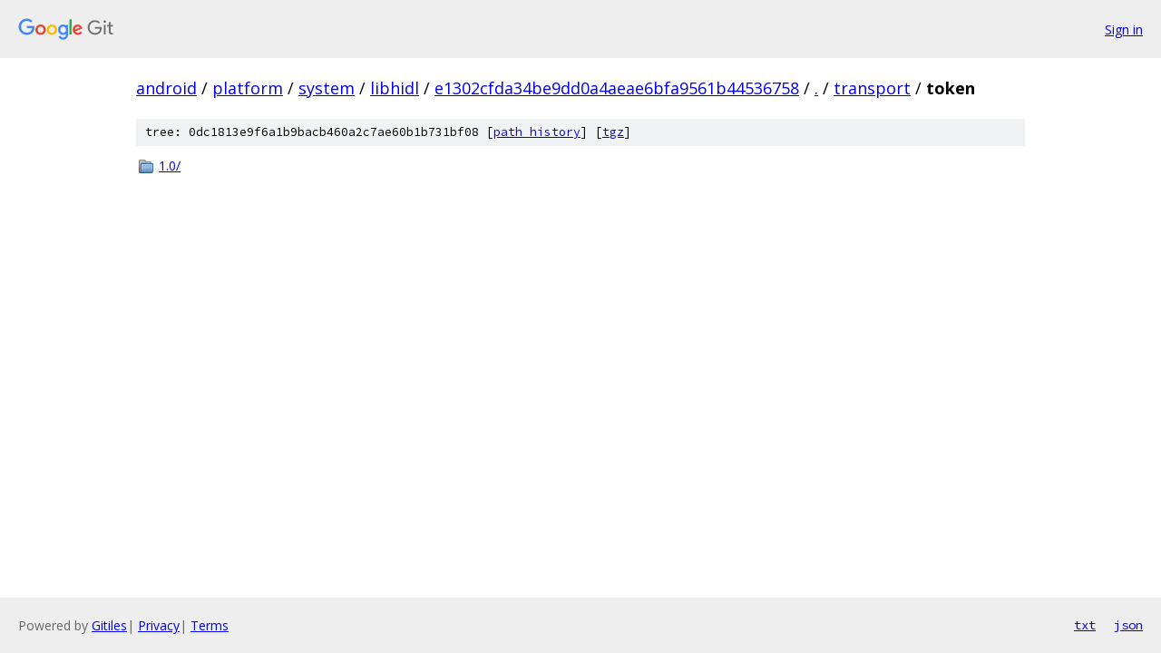

--- FILE ---
content_type: text/html; charset=utf-8
request_url: https://android.googlesource.com/platform/system/libhidl/+/e1302cfda34be9dd0a4aeae6bfa9561b44536758/transport/token?autodive=0
body_size: 728
content:
<!DOCTYPE html><html lang="en"><head><meta charset="utf-8"><meta name="viewport" content="width=device-width, initial-scale=1"><title>transport/token - platform/system/libhidl - Git at Google</title><link rel="stylesheet" type="text/css" href="/+static/base.css"><!-- default customHeadTagPart --></head><body class="Site"><header class="Site-header"><div class="Header"><a class="Header-image" href="/"><img src="//www.gstatic.com/images/branding/lockups/2x/lockup_git_color_108x24dp.png" width="108" height="24" alt="Google Git"></a><div class="Header-menu"> <a class="Header-menuItem" href="https://accounts.google.com/AccountChooser?faa=1&amp;continue=https://android.googlesource.com/login/platform/system/libhidl/%2B/e1302cfda34be9dd0a4aeae6bfa9561b44536758/transport/token?autodive%3D0">Sign in</a> </div></div></header><div class="Site-content"><div class="Container "><div class="Breadcrumbs"><a class="Breadcrumbs-crumb" href="/?format=HTML">android</a> / <a class="Breadcrumbs-crumb" href="/platform/">platform</a> / <a class="Breadcrumbs-crumb" href="/platform/system/">system</a> / <a class="Breadcrumbs-crumb" href="/platform/system/libhidl/">libhidl</a> / <a class="Breadcrumbs-crumb" href="/platform/system/libhidl/+/e1302cfda34be9dd0a4aeae6bfa9561b44536758">e1302cfda34be9dd0a4aeae6bfa9561b44536758</a> / <a class="Breadcrumbs-crumb" href="/platform/system/libhidl/+/e1302cfda34be9dd0a4aeae6bfa9561b44536758/?autodive=0">.</a> / <a class="Breadcrumbs-crumb" href="/platform/system/libhidl/+/e1302cfda34be9dd0a4aeae6bfa9561b44536758/transport?autodive=0">transport</a> / <span class="Breadcrumbs-crumb">token</span></div><div class="TreeDetail"><div class="u-sha1 u-monospace TreeDetail-sha1">tree: 0dc1813e9f6a1b9bacb460a2c7ae60b1b731bf08 [<a href="/platform/system/libhidl/+log/e1302cfda34be9dd0a4aeae6bfa9561b44536758/transport/token">path history</a>] <span>[<a href="/platform/system/libhidl/+archive/e1302cfda34be9dd0a4aeae6bfa9561b44536758/transport/token.tar.gz">tgz</a>]</span></div><ol class="FileList"><li class="FileList-item FileList-item--gitTree" title="Tree - 1.0/"><a class="FileList-itemLink" href="/platform/system/libhidl/+/e1302cfda34be9dd0a4aeae6bfa9561b44536758/transport/token/1.0?autodive=0/">1.0/</a></li></ol></div></div> <!-- Container --></div> <!-- Site-content --><footer class="Site-footer"><div class="Footer"><span class="Footer-poweredBy">Powered by <a href="https://gerrit.googlesource.com/gitiles/">Gitiles</a>| <a href="https://policies.google.com/privacy">Privacy</a>| <a href="https://policies.google.com/terms">Terms</a></span><span class="Footer-formats"><a class="u-monospace Footer-formatsItem" href="?format=TEXT">txt</a> <a class="u-monospace Footer-formatsItem" href="?format=JSON">json</a></span></div></footer></body></html>